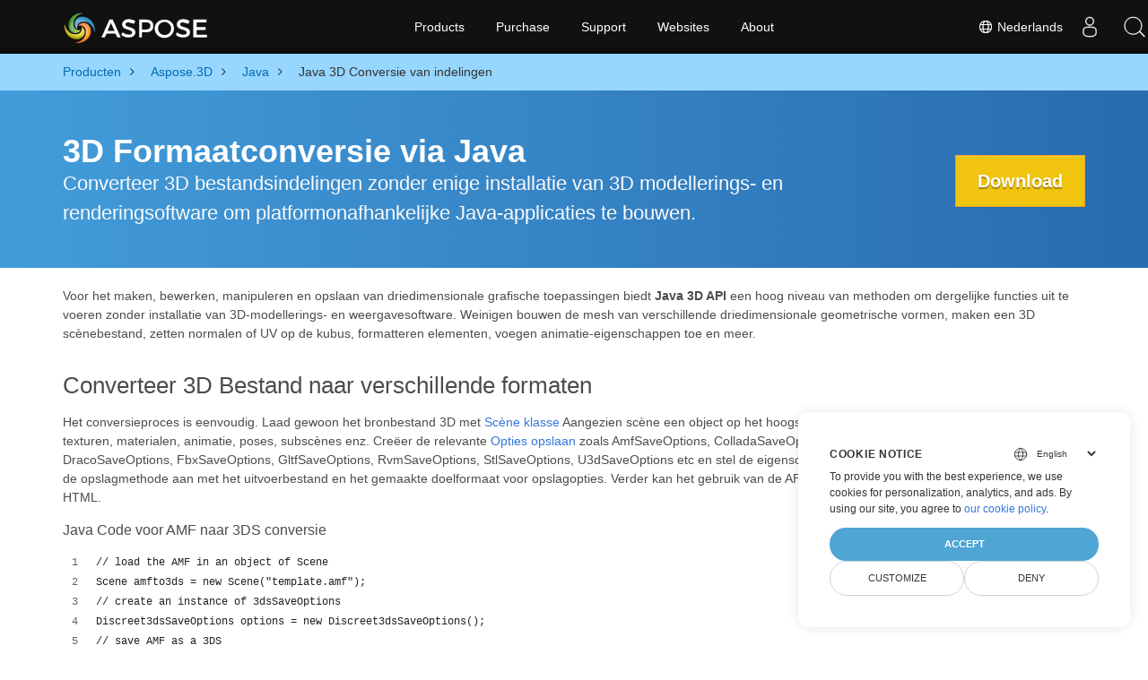

--- FILE ---
content_type: text/html
request_url: https://products.aspose.com/3d/nl/java/conversion/
body_size: 6347
content:
<!doctype html><html lang=nl class=no-js><head><meta charset=utf-8><script>window.dataLayer=window.dataLayer||[];function gtag(){dataLayer.push(arguments)}gtag("set","url_passthrough",!0),gtag("set","ads_data_redaction",!0),gtag("consent","default",{ad_storage:"denied",ad_user_data:"denied",ad_personalization:"denied",analytics_storage:"denied"}),window.uetq=window.uetq||[],window.uetq.push("consent","default",{ad_storage:"denied"})</script><script>(function(e,t,n,s,o){e[s]=e[s]||[],e[s].push({"gtm.start":(new Date).getTime(),event:"gtm.js"});var a=t.getElementsByTagName(n)[0],i=t.createElement(n),r=s!="dataLayer"?"&l="+s:"";i.async=!0,i.src="https://www.googletagmanager.com/gtm.js?id="+o+r,a.parentNode.insertBefore(i,a)})(window,document,"script","dataLayer","GTM-NJMHSH")</script><meta name=robots content="index, follow"><link rel=apple-touch-icon sizes=180x180 href=https://cms.admin.containerize.com/templates/asposecloud/images/apple-touch-icon.png><link rel=icon type=image/png sizes=32x32 href=https://cms.admin.containerize.com/templates/asposecloud/images/favicon-32x32.png><link rel=icon type=image/png sizes=16x16 href=https://cms.admin.containerize.com/templates/asposecloud/images/favicon-16x16.png><link rel=mask-icon href=https://cms.admin.containerize.com/templates/asposecloud/images/safari-pinned-tab.svg color=#5bbad5><link rel="shortcut icon" href=https://cms.admin.containerize.com/templates/asposecloud/images/favicon.ico><meta name=msapplication-TileColor content="#2b5797"><meta name=msapplication-config content="https://cms.admin.containerize.com/templates/asposecloud/images/browserconfig.xml"><meta name=theme-color content="#ffffff"><meta name=author content="Aspose"><meta charset=utf-8><meta name=viewport content="width=device-width,initial-scale=1,shrink-to-fit=no"><link rel=canonical href=https://products.aspose.com/3d/nl/java/conversion/><meta name=generator content="Hugo 0.101.0"><title>Java 3D Conversie van indelingen | products.aspose.com</title><meta name=description content="Converteer 3D formaten amf 3ds amf ase att dae drc dxf fbx gltf jt obj ply rvm stl u3d usdz usd vrml x met een paar regels Java code via Java bibliotheek."><script type=application/ld+json>{"@context":"http://schema.org/","@type":"SoftwareApplication","name":"Aspose.3d for Java","applicationCategory":"DeveloperApplication","image":["https://www.aspose.cloud/templates/aspose/img/products/3d/aspose_3d-for-java.svg"],"description":"Converteer 3D formaten amf 3ds amf ase att dae drc dxf fbx gltf jt obj ply rvm stl u3d usdz usd vrml x met een paar regels Java code via Java bibliotheek.","downloadUrl":"https://releases.aspose.com/3d/java/","releaseNotes":"https://docs.aspose.com/3d/java/release-notes/","operatingSystem":["Windows","Linux","macOS"]}</script><script type=application/ld+json>{"@context":"https://schema.org/","@type":"Article","mainEntityOfPage":{"@type":"WebPage","@id":"https:\/\/products.aspose.com\/3d\/nl\/java\/conversion\/"},"headline":"Java 3D Conversie van indelingen","description":"Converteer 3D formaten amf 3ds amf ase att dae drc dxf fbx gltf jt obj ply rvm stl u3d usdz usd vrml x met een paar regels Java code via Java bibliotheek.","image":{"@type":"ImageObject","url":"https://www.aspose.cloud/templates/aspose/img/products/3d/aspose_3d-for-java.svg","width":"","height":""},"author":{"@type":"Organization","name":"Aspose Pty Ltd"},"publisher":{"@type":"Organization","name":"Aspose Pty Ltd","logo":{"@type":"ImageObject","url":"https://about.aspose.com/templates/aspose/img/svg/aspose-logo.svg","width":"","height":""}},"datePublished":"2025-05-13","wordCount":"200","articleBody":"[3D Formaatconversie via Java Converteer 3D bestandsindelingen zonder enige installatie van 3D modellerings- en renderingsoftware om platformonafhankelijke Java-applicaties te bouwen. Download \u0026nbsp; Voor het maken, bewerken, manipuleren en opslaan van driedimensionale grafische toepassingen biedt Java 3D API een hoog niveau van methoden om dergelijke functies uit te voeren zonder installatie van 3D-modellerings- en weergavesoftware. Weinigen bouwen de mesh van verschillende driedimensionale geometrische vormen, maken een 3D scènebestand, zetten normalen of UV op de kubus, formatteren elementen, voegen animatie-eigenschappen toe en meer. Converteer 3D Bestand naar verschillende formaten Het conversieproces is eenvoudig. Laad gewoon het bronbestand 3D met Scène klasse Aangezien scène een object op het hoogste niveau is met de knooppunten, geometrieën, texturen, materialen, animatie, poses, subscènes enz. Creëer de relevante Opties opslaan zoals AmfSaveOptions, ColladaSaveOptions, Discreet3dsSaveOptions, DracoSaveOptions, FbxSaveOptions, GltfSaveOptions, RvmSaveOptions, StlSaveOptions, U3dSaveOptions etc en stel de eigenschappen dienovereenkomstig in. Roep ten slotte de opslagmethode aan met het uitvoerbestand en het gemaakte doelformaat voor opslagopties. Verder kan het gebruik van de API programmeurs zelfs 3D scène opslaan als HTML. Java Code voor AMF naar 3DS conversie Converteer 3D Scene naar HTML via Java STL to OBJ OBJ to STL OBJ to 3DS DAE to OBJ FBX to STL \u0026nbsp; \u0026nbsp;]"}</script><script type=application/ld+json>{"@context":"https://schema.org","@type":"Organization","name":"Aspose Pty. Ltd.","url":"https://www.aspose.com","logo":"https://about.aspose.com/templates/aspose/img/svg/aspose-logo.svg","alternateName":"Aspose","sameAs":["https://www.facebook.com/Aspose/","https://twitter.com/Aspose","https://www.youtube.com/user/AsposeVideo","https://www.linkedin.com/company/aspose","https://stackoverflow.com/questions/tagged/aspose","https://aspose.quora.com/","https://aspose.github.io/"],"contactPoint":[{"@type":"ContactPoint","telephone":"+1 903 306 1676","contactType":"sales","areaServed":"US","availableLanguage":"en"},{"@type":"ContactPoint","telephone":"+44 141 628 8900","contactType":"sales","areaServed":"GB","availableLanguage":"en"},{"@type":"ContactPoint","telephone":"+61 2 8006 6987","contactType":"sales","areaServed":"AU","availableLanguage":"en"}]}</script><script type=application/ld+json>{"@context":"https://schema.org","@type":"WebSite","url":"https://www.aspose.com","sameAs":["https://search.aspose.com","https://docs.aspose.com","https://blog.aspose.com","https://forum.aspose.com","https://products.aspose.com","https://about.aspose.com","https://purchase.aspose.com","https://apireference.aspose.com"],"potentialAction":{"@type":"SearchAction","target":"https://search.aspose.com/search/?q={search_term_string}","query-input":"required name=search_term_string"}}</script><meta itemprop=name content="Java 3D Conversie van indelingen"><meta itemprop=description content="Converteer 3D formaten amf 3ds amf ase att dae drc dxf fbx gltf jt obj ply rvm stl u3d usdz usd vrml x met een paar regels Java code via Java bibliotheek."><meta property="og:title" content="Java 3D Conversie van indelingen"><meta property="og:description" content="Converteer 3D formaten amf 3ds amf ase att dae drc dxf fbx gltf jt obj ply rvm stl u3d usdz usd vrml x met een paar regels Java code via Java bibliotheek."><meta property="og:type" content="website"><meta property="og:url" content="https://products.aspose.com/3d/nl/java/conversion/"><link href=/3d/css/ico.min.css rel=stylesheet><link href=/3d/css/font-awesome.min.css rel=stylesheet><link rel=preload href=/3d/scss/main.min.c57de0f987df41b9ebbfd1b2fd271ebead1a8904f810f963f9aaa29f1ef37d28.css as=style><link href=/3d/scss/main.min.c57de0f987df41b9ebbfd1b2fd271ebead1a8904f810f963f9aaa29f1ef37d28.css rel=stylesheet><link href=/3d/scss/products-main.min.be3463abd86a9e1a3088ddcaad9c135b72471000956a23c4acf13f281abd6571.css rel=stylesheet><script>(function(e,t,n,s,o,i,a){e.ContainerizeMenuObject=o,e[o]=e[o]||function(){(e[o].q=e[o].q||[]).push(arguments)},e[o].l=1*new Date,i=t.createElement(n),a=t.getElementsByTagName(n)[0],i.async=1,i.src=s,a.parentNode.append(i)})(window,document,"script","https://menu-new.containerize.com/scripts/engine.min.js?v=1.0.1","aspose-en")</script><div class=lang-selector id=locale style=display:none!important><a href=#><em class="flag-nl flag-24"></em>&nbsp;Nederlands</a></div><div class="modal fade lanpopup" id=langModal tabindex=-1 aria-labelledby=langModalLabel data-nosnippet aria-modal=true role=dialog style=display:none><div class="modal-dialog modal-dialog-centered modal-lg"><div class=modal-content style=background-color:#343a40><a class=lang-close id=lang-close href=#><img src=/images/close.svg width=14 height=14 alt=Close></em></a><div class=modal-body><div class=rowbox><div class="col langbox"><a href=https://products.aspose.com/3d/java/conversion/ data-title=En class=langmenu><span><em class="flag-us flag-24"></em>&nbsp;English</span></a></div><div class="col langbox"><a href=https://products.aspose.com/3d/tr/java/conversion/ data-title=Tr class=langmenu><span><em class="flag-tr flag-24"></em>&nbsp;Türkçe</span></a></div><div class="col langbox"><a href=https://products.aspose.com/3d/fr/java/conversion/ data-title=Fr class=langmenu><span><em class="flag-fr flag-24"></em>&nbsp;Français</span></a></div><div class="col langbox"><a href=https://products.aspose.com/3d/de/java/conversion/ data-title=De class=langmenu><span><em class="flag-de flag-24"></em>&nbsp;Deutsch</span></a></div><div class="col langbox"><a href=https://products.aspose.com/3d/el/java/conversion/ data-title=El class=langmenu><span><em class="flag-gr flag-24"></em>&nbsp;Ελληνικά</span></a></div><div class="col langbox"><a href=https://products.aspose.com/3d/ru/java/conversion/ data-title=Ru class=langmenu><span><em class="flag-ru flag-24"></em>&nbsp;Русский</span></a></div><div class="col langbox"><a href=https://products.aspose.com/3d/zh/java/conversion/ data-title=Zh class=langmenu><span><em class="flag-cn flag-24"></em>&nbsp;简体中文</span></a></div><div class="col langbox"><a href=https://products.aspose.com/3d/ja/java/conversion/ data-title=Ja class=langmenu><span><em class="flag-jp flag-24"></em>&nbsp;日本語</span></a></div><div class="col langbox"><a href=https://products.aspose.com/3d/it/java/conversion/ data-title=It class=langmenu><span><em class="flag-it flag-24"></em>&nbsp;Italiano</span></a></div><div class="col langbox"><a href=https://products.aspose.com/3d/es/java/conversion/ data-title=Es class=langmenu><span><em class="flag-es flag-24"></em>&nbsp;Español</span></a></div><div class="col langbox"><a href=https://products.aspose.com/3d/pt/java/conversion/ data-title=Pt class=langmenu><span><em class="flag-br flag-24"></em>&nbsp;Português</span></a></div><div class="col langbox"><a href=https://products.aspose.com/3d/sv/java/conversion/ data-title=Sv class=langmenu><span><em class="flag-se flag-24"></em>&nbsp;Svenska</span></a></div><div class="col langbox"><a href=https://products.aspose.com/3d/hu/java/conversion/ data-title=Hu class=langmenu><span><em class="flag-hu flag-24"></em>&nbsp;Magyar</span></a></div><div class="col langbox"><a href=https://products.aspose.com/3d/id/java/conversion/ data-title=Id class=langmenu><span><em class="flag-id flag-24"></em>&nbsp;Indonesian</span></a></div><div class="col langbox"><a href=https://products.aspose.com/3d/pl/java/conversion/ data-title=Pl class=langmenu><span><em class="flag-pl flag-24"></em>&nbsp;Polski</span></a></div><div class="col langbox"><a href=https://products.aspose.com/3d/ar/java/conversion/ data-title=Ar class=langmenu><span><em class="flag-sa flag-24"></em>&nbsp;عربي</span></a></div><div class="col langbox"><a href=https://products.aspose.com/3d/hi/java/conversion/ data-title=Hi class=langmenu><span><em class="flag-in flag-24"></em>&nbsp;हिन्दी</span></a></div><div class="col langbox"><a href=https://products.aspose.com/3d/th/java/conversion/ data-title=Th class=langmenu><span><em class="flag-th flag-24"></em>&nbsp;ไทย</span></a></div><div class="col langbox"><a href=https://products.aspose.com/3d/ko/java/conversion/ data-title=Ko class=langmenu><span><em class="flag-kr flag-24"></em>&nbsp;한국인</span></a></div><div class="col langbox"><a href=https://products.aspose.com/3d/cs/java/conversion/ data-title=Cs class=langmenu><span><em class="flag-cz flag-24"></em>&nbsp;čeština</span></a></div><div class="col langbox"><a href=https://products.aspose.com/3d/vi/java/conversion/ data-title=Vi class=langmenu><span><em class="flag-vn flag-24"></em>&nbsp;Tiếng Việt</span></a></div><div class="col langbox"><a href=https://products.aspose.com/3d/zh-hant/java/conversion/ data-title=Zh-Hant class=langmenu><span><em class="flag-tw flag-24"></em>&nbsp;繁體中文</span></a></div></div></div></div></div></div></div><script>const langshowpop=document.getElementById("locale"),langhidepop=document.getElementById("lang-close");langshowpop.addEventListener("click",addClass,!1),langhidepop.addEventListener("click",removeClass,!1);function addClass(e){e.preventDefault();var t=document.querySelector(".lanpopup");t.classList.toggle("show")}function removeClass(e){e.preventDefault();var t=document.querySelector(".lanpopup");t.classList.remove("show")}</script><link rel=stylesheet href=https://www.aspose.com/css/locale.min.css><script defer>const observer=new MutationObserver((e,t)=>{const n=document.getElementById("DynabicMenuUserControls");if(n){const e=document.getElementById("locale");n.prepend(e),e.setAttribute("id","localswitch"),e.setAttribute("style","visibility:visible"),t.disconnect();return}});observer.observe(document,{childList:!0,subtree:!0})</script></head><body class=td-section><noscript><iframe src="https://www.googletagmanager.com/ns.html?id=GTM-NJMHSH" height=0 width=0 style=display:none;visibility:hidden></iframe></noscript><script src=https://www.consentise.com/v1.2/consent-min.js data-cookiedomain=.aspose.com data-privacy-policy-url=https://about.aspose.com/legal/privacy-policy/ data-preferred-color=#4FA5D3 data-default-language=en defer></script><style>.bg-light-primary{background:#97d6ff}.productbreadcrumbs li{list-style-type:none}.productbreadcrumbs li{padding:10px 0;display:inline-block;color:#333}.productbreadcrumbs a{display:inline-block;color:#006bb0!important}.productbreadcrumbs li i{margin:0 10px}@media(max-width:688px){.productbreadcrumbs{padding:0 20px!important}}</style><div class="container-fluid bg-light-primary"><div class=container><div class=row><div class="col-md-12 p-0"><ol class="d-flex align-items-center m-0 productbreadcrumbs p-0" itemscope itemtype=https://schema.org/BreadcrumbList><li itemprop=itemListElement itemscope itemtype=https://schema.org/ListItem><a href=/nl/ itemprop=item><span itemprop=name>Producten</span></a><meta itemprop=position content="1"></li><li itemprop=itemListElement itemscope itemtype=https://schema.org/ListItem><i class="fa fa-angle-right">&nbsp;</i>
<a itemprop=item href=/3d/nl/><span itemprop=name>Aspose.3D</span></a><meta itemprop=position content="2"></li><li itemprop=itemListElement itemscope itemtype=https://schema.org/ListItem><i class="fa fa-angle-right">&nbsp;</i>
<a itemprop=item href=/3d/nl/java/><span itemprop=name>Java</span></a><meta itemprop=position content="3"></li><li itemprop=itemListElement itemscope itemtype=https://schema.org/ListItem><i class="fa fa-angle-right">&nbsp;</i>
<span itemprop=name>Java 3D Conversie van indelingen</span><meta itemprop=position content="4"></li></ol></div></div></div></div><div class="container-fluid td-default td-outer set-min-height"><main role=main class=td-main><style>.header1.header2.productfamilyheader.minify-header{background:#439cda;background:linear-gradient(90deg,#439cda 0%,#286baf 100%)!important;margin-top:0;color:#fff;text-align:center;padding-bottom:45px}.header1.header2.productfamilyheader.minify-header h1,.header1.header2.productfamilyheader.minify-header h2{text-align:center!important}h3.h3title{margin-top:2%!important;margin-bottom:25px;font-size:26px!important;color:#182945!important;width:100%;font-weight:700!important}.faqsection h4{margin-top:2%!important;margin-bottom:10px;font-size:16px!important;color:#182945!important;width:100%;font-weight:600!important}.faqsection p{color:#666}.other-converter span{display:block!important}h4.h3title,h3.h3title{color:#182945!important}.howtolist li{margin-right:0!important;line-height:30px;position:relative;margin-bottom:10px;font-size:18px;list-style-type:none}.howtolist li:before{content:"";position:absolute;left:-30px;top:5px;display:block;background:#006bb0;width:20px;height:20px;color:#fff;text-align:center;line-height:20px;font-size:12px;font-weight:700;border-radius:4px}.howtolist li:nth-child(1):before{content:"1"}.howtolist li:nth-child(2):before{content:"2"}.howtolist li:nth-child(3):before{content:"3"}.howtolist li:nth-child(4):before{content:"4"}.howtolist li:nth-child(5):before{content:"5"}.howtolist li:nth-child(6):before{content:"6"}.howtolist li:nth-child(7):before{content:"7"}.howtolist li:nth-child(8):before{content:"8"}.howtolist li:nth-child(9):before{content:"9"}.howtolist li:nth-child(10):before{content:"10"}.container .mt-0{margin-top:0!important}.container .mb-0{margin-bottom:0!important}.remove-rp{padding-right:0!important}.remove-lp{padding-left:0!important}.highlight pre{padding:20px;border-radius:10px!important}.h2title{margin-top:1rem!important}.bg-light-gray{background:#f7f7f7}.td-outer,.container-fluid.bg-light-primary{padding-left:0;padding-right:0}.pf-landing-page-com .header1 h1,.pf-landing-page-com .header1 h2{text-align:left!important;margin-top:0!important;margin-bottom:0!important}main.td-main p+div .codeblock{padding-top:1rem}.features-section h5{margin-top:0!important}main.td-main p{margin-bottom:0!important}.singleproduct h2.h2title{margin-top:2rem!important;margin-bottom:1rem!important}.pf-landing-page-com{margin-left:0!important;margin-right:0!important}@media(max-width:768px){#howto{padding:10px 20px 20px}#howto ol{padding:0}#howto h2,#howto .h2{text-align:center}.howtolist .howtosection{display:table!important;align-content:center;justify-content:left;margin-top:30px!important}.howtolist .howtosectiongfx{order:1}.howtolist .dflex,.howtolist .howtosectiongfx{display:block}.howtolist ul{list-style-type:none;margin:25px 0 0;padding:0}.howtolist li{line-height:26px;text-align:left;width:100%;margin:0 0 20px;padding-top:0;padding-right:35px;padding-bottom:0;padding-left:0;display:inline-block;text-indent:0;padding-left:30px;font-size:14px}.howtolist li:before{content:"";position:absolute;left:0;top:5px;display:block;background:#006bb0;width:20px;height:20px;color:#fff;text-align:center;line-height:20px;text-indent:0;font-size:12px;font-weight:700;border-radius:4px}.convertypes p{text-align:left!important}.howtolist.d-flex{display:block!important}h3.h3title,h4.h3title{line-height:30px!important;font-size:22px!important}.desktopon{display:none!important}}@media(max-width:668px){.other-converter{max-width:50%}.productbreadcrumbs li:last-child i{margin-left:0!important}.singleproduct h2.h2title{margin-top:1rem!important;margin-bottom:1rem!important}}</style><div class=pf-landing-page-com><div class="container-fluid header1 header2 productfamilyheader minify-header2"><div class=container><div class="row pt-lg-5"><div class="col-md-9 m-auto padding0"><div class="padding0 col-lg-12 tc"><h1 class="mt-0 mb-0">3D Formaatconversie via Java</h1><h2 class=pr-h2>Converteer 3D bestandsindelingen zonder enige installatie van 3D modellerings- en renderingsoftware om platformonafhankelijke Java-applicaties te bouwen.</h2></div></div><div class="padding0 col-lg-3 tr"><a href=https://releases.aspose.com/3d/java/ class="btn btn-warning btn-large">Download</a></div></div></div></div></div><style>@media(max-width:980px){body .pf-landing-page-com .header2{display:block!important}body .pf-landing-page-com .header1 h1,.pf-landing-page-com .header1 h2{text-align:center!important;margin-top:20px!important}}</style><style>.platforms-ico{text-align:left!Important}.platforms-ico img{filter:invert(100)brightness(100);max-width:50px!important;width:50px!important}@media(max-width:668px){p.platforms-ico{text-align:center!Important}}</style><div class=cleartop>&nbsp;</div><div class="container-fluid productfamilypage bg-gray"><div class="container features-section"><div class=row><p><p>Voor het maken, bewerken, manipuleren en opslaan van driedimensionale grafische toepassingen biedt <strong>Java 3D API</strong> een hoog niveau van methoden om dergelijke functies uit te voeren zonder installatie van 3D-modellerings- en weergavesoftware. Weinigen bouwen de mesh van verschillende driedimensionale geometrische vormen, maken een 3D scènebestand, zetten normalen of UV op de kubus, formatteren elementen, voegen animatie-eigenschappen toe en meer.</p></p></div></div></div><div class="container-fluid productfamilypage"><div class="features-section singleproduct"><div class=container><div class=row><div class="remove-rp remove-lp col-lg-12"><h2 class=h2title>Converteer 3D Bestand naar verschillende formaten</h2><p>Het conversieproces is eenvoudig. Laad gewoon het bronbestand 3D met
<a href=https://apireference.aspose.com/3d/java/com.aspose.threed/Scene>Scène klasse</a>
Aangezien scène een object op het hoogste niveau is met de knooppunten, geometrieën, texturen, materialen, animatie, poses, subscènes enz. Creëer de relevante
<a href=https://apireference.aspose.com/3d/java/com.aspose.threed/SaveOptions>Opties opslaan</a>
zoals AmfSaveOptions, ColladaSaveOptions, Discreet3dsSaveOptions, DracoSaveOptions, FbxSaveOptions, GltfSaveOptions, RvmSaveOptions, StlSaveOptions, U3dSaveOptions etc en stel de eigenschappen dienovereenkomstig in. Roep ten slotte de opslagmethode aan met het uitvoerbestand en het gemaakte doelformaat voor opslagopties. Verder kan het gebruik van de API programmeurs zelfs 3D scène opslaan als HTML.</p><div class="remove-rp remove-lp col-md-12"><div class=codeblock id=code><h5>Java Code voor AMF naar 3DS conversie</h5><script type=application/javascript src="https://gist.github.com/aspose-com-gists/766e923b86deeccd14d69376efe862d8.js?file=convert-amf-to-3ds.java"></script></div></div><div class="remove-rp remove-lp col-md-12"><div class=codeblock id=code><h5>Converteer 3D Scene naar HTML via Java</h5><script type=application/javascript src="https://gist.github.com/aspose-com-gists/0672215ca08d7566bd64d657e2b228a7.js?file=src-java-examples-loadsave-SaveOptions-html5SaveOption.java"></script></div></div></div></div></div></div></div><div class="container-fluid productfamilypage bg-gray"><div class="convertypes bg-gray agp-content section"><div class=container><div class="row other-converters"><div class="col-md-2 other-converter remove-lp remove-rp"><a href=/3d/nl/java/conversion/stl-to-obj/>STL to OBJ</a></div><div class="col-md-2 other-converter remove-lp remove-rp"><a href=/3d/nl/java/conversion/obj-to-stl/>OBJ to STL</a></div><div class="col-md-2 other-converter remove-lp remove-rp"><a href=/3d/nl/java/conversion/obj-to-3ds/>OBJ to 3DS</a></div><div class="col-md-2 other-converter remove-lp remove-rp"><a href=/3d/nl/java/conversion/dae-to-obj/>DAE to OBJ</a></div><div class="col-md-2 other-converter remove-lp remove-rp"><a href=/3d/nl/java/conversion/fbx-to-stl/>FBX to STL</a></div></div></div></div></div><div class=cleartop>&nbsp;</div><div id=back-top><a class=backtop style=cursor:pointer;display:inline;opacity:1>&nbsp;</a></div></div></main></div><script src=https://code.jquery.com/jquery-3.3.1.min.js integrity="sha256-FgpCb/KJQlLNfOu91ta32o/NMZxltwRo8QtmkMRdAu8=" crossorigin=anonymous></script><script defer src=/3d/js/main.min.bcff3ebc12e5204436729789d5fdbb30bd3f02f3529ae312b91c61c2335100e9.js integrity="sha256-vP8+vBLlIEQ2cpeJ1f27ML0/AvNSmuMSuRxhwjNRAOk=" crossorigin=anonymous></script><div id=DynabicMenuFooter></div></body></html>

--- FILE ---
content_type: text/javascript; charset=utf-8
request_url: https://gist.github.com/aspose-com-gists/766e923b86deeccd14d69376efe862d8.js?file=convert-amf-to-3ds.java
body_size: 2076
content:
document.write('<link rel="stylesheet" href="https://github.githubassets.com/assets/gist-embed-68783a026c0c.css">')
document.write('<div id=\"gist113104578\" class=\"gist\">\n    <div class=\"gist-file\" translate=\"no\" data-color-mode=\"light\" data-light-theme=\"light\">\n      <div class=\"gist-data\">\n        <div class=\"js-gist-file-update-container js-task-list-container\">\n  <div id=\"file-convert-amf-to-3ds-java\" class=\"file my-2\">\n    \n    <div itemprop=\"text\"\n      class=\"Box-body p-0 blob-wrapper data type-java  \"\n      style=\"overflow: auto\" tabindex=\"0\" role=\"region\"\n      aria-label=\"convert-amf-to-3ds.java content, created by aspose-com-gists on 04:16AM on November 18, 2021.\"\n    >\n\n        \n<div class=\"js-check-hidden-unicode js-blob-code-container blob-code-content\">\n\n  <template class=\"js-file-alert-template\">\n  <div data-view-component=\"true\" class=\"flash flash-warn flash-full d-flex flex-items-center\">\n  <svg aria-hidden=\"true\" height=\"16\" viewBox=\"0 0 16 16\" version=\"1.1\" width=\"16\" data-view-component=\"true\" class=\"octicon octicon-alert\">\n    <path d=\"M6.457 1.047c.659-1.234 2.427-1.234 3.086 0l6.082 11.378A1.75 1.75 0 0 1 14.082 15H1.918a1.75 1.75 0 0 1-1.543-2.575Zm1.763.707a.25.25 0 0 0-.44 0L1.698 13.132a.25.25 0 0 0 .22.368h12.164a.25.25 0 0 0 .22-.368Zm.53 3.996v2.5a.75.75 0 0 1-1.5 0v-2.5a.75.75 0 0 1 1.5 0ZM9 11a1 1 0 1 1-2 0 1 1 0 0 1 2 0Z\"><\/path>\n<\/svg>\n    <span>\n      This file contains hidden or bidirectional Unicode text that may be interpreted or compiled differently than what appears below. To review, open the file in an editor that reveals hidden Unicode characters.\n      <a class=\"Link--inTextBlock\" href=\"https://github.co/hiddenchars\" target=\"_blank\">Learn more about bidirectional Unicode characters<\/a>\n    <\/span>\n\n\n  <div data-view-component=\"true\" class=\"flash-action\">        <a href=\"{{ revealButtonHref }}\" data-view-component=\"true\" class=\"btn-sm btn\">    Show hidden characters\n<\/a>\n<\/div>\n<\/div><\/template>\n<template class=\"js-line-alert-template\">\n  <span aria-label=\"This line has hidden Unicode characters\" data-view-component=\"true\" class=\"line-alert tooltipped tooltipped-e\">\n    <svg aria-hidden=\"true\" height=\"16\" viewBox=\"0 0 16 16\" version=\"1.1\" width=\"16\" data-view-component=\"true\" class=\"octicon octicon-alert\">\n    <path d=\"M6.457 1.047c.659-1.234 2.427-1.234 3.086 0l6.082 11.378A1.75 1.75 0 0 1 14.082 15H1.918a1.75 1.75 0 0 1-1.543-2.575Zm1.763.707a.25.25 0 0 0-.44 0L1.698 13.132a.25.25 0 0 0 .22.368h12.164a.25.25 0 0 0 .22-.368Zm.53 3.996v2.5a.75.75 0 0 1-1.5 0v-2.5a.75.75 0 0 1 1.5 0ZM9 11a1 1 0 1 1-2 0 1 1 0 0 1 2 0Z\"><\/path>\n<\/svg>\n<\/span><\/template>\n\n  <table data-hpc class=\"highlight tab-size js-file-line-container\" data-tab-size=\"4\" data-paste-markdown-skip data-tagsearch-path=\"convert-amf-to-3ds.java\">\n        <tr>\n          <td id=\"file-convert-amf-to-3ds-java-L1\" class=\"blob-num js-line-number js-blob-rnum\" data-line-number=\"1\"><\/td>\n          <td id=\"file-convert-amf-to-3ds-java-LC1\" class=\"blob-code blob-code-inner js-file-line\">// load the AMF in an object of Scene <\/td>\n        <\/tr>\n        <tr>\n          <td id=\"file-convert-amf-to-3ds-java-L2\" class=\"blob-num js-line-number js-blob-rnum\" data-line-number=\"2\"><\/td>\n          <td id=\"file-convert-amf-to-3ds-java-LC2\" class=\"blob-code blob-code-inner js-file-line\">Scene amfto3ds = new Scene(&quot;template.amf&quot;);<\/td>\n        <\/tr>\n        <tr>\n          <td id=\"file-convert-amf-to-3ds-java-L3\" class=\"blob-num js-line-number js-blob-rnum\" data-line-number=\"3\"><\/td>\n          <td id=\"file-convert-amf-to-3ds-java-LC3\" class=\"blob-code blob-code-inner js-file-line\">// create an instance of 3dsSaveOptions <\/td>\n        <\/tr>\n        <tr>\n          <td id=\"file-convert-amf-to-3ds-java-L4\" class=\"blob-num js-line-number js-blob-rnum\" data-line-number=\"4\"><\/td>\n          <td id=\"file-convert-amf-to-3ds-java-LC4\" class=\"blob-code blob-code-inner js-file-line\">Discreet3dsSaveOptions options = new Discreet3dsSaveOptions();<\/td>\n        <\/tr>\n        <tr>\n          <td id=\"file-convert-amf-to-3ds-java-L5\" class=\"blob-num js-line-number js-blob-rnum\" data-line-number=\"5\"><\/td>\n          <td id=\"file-convert-amf-to-3ds-java-LC5\" class=\"blob-code blob-code-inner js-file-line\">// save AMF as a 3DS <\/td>\n        <\/tr>\n        <tr>\n          <td id=\"file-convert-amf-to-3ds-java-L6\" class=\"blob-num js-line-number js-blob-rnum\" data-line-number=\"6\"><\/td>\n          <td id=\"file-convert-amf-to-3ds-java-LC6\" class=\"blob-code blob-code-inner js-file-line\">amfto3ds.save(&quot;output.3ds&quot;, options); <\/td>\n        <\/tr>\n  <\/table>\n<\/div>\n\n\n    <\/div>\n\n  <\/div>\n<\/div>\n\n      <\/div>\n      <div class=\"gist-meta\">\n        <a href=\"https://gist.github.com/aspose-com-gists/766e923b86deeccd14d69376efe862d8/raw/19dc9ad975fc798cccaac5422a25f54ce69e6fd7/convert-amf-to-3ds.java\" style=\"float:right\" class=\"Link--inTextBlock\">view raw<\/a>\n        <a href=\"https://gist.github.com/aspose-com-gists/766e923b86deeccd14d69376efe862d8#file-convert-amf-to-3ds-java\" class=\"Link--inTextBlock\">\n          convert-amf-to-3ds.java\n        <\/a>\n        hosted with &#10084; by <a class=\"Link--inTextBlock\" href=\"https://github.com\">GitHub<\/a>\n      <\/div>\n    <\/div>\n<\/div>\n')


--- FILE ---
content_type: text/javascript; charset=utf-8
request_url: https://gist.github.com/aspose-com-gists/0672215ca08d7566bd64d657e2b228a7.js?file=src-java-examples-loadsave-SaveOptions-html5SaveOption.java
body_size: 2558
content:
document.write('<link rel="stylesheet" href="https://github.githubassets.com/assets/gist-embed-68783a026c0c.css">')
document.write('<div id=\"gist94427906\" class=\"gist\">\n    <div class=\"gist-file\" translate=\"no\" data-color-mode=\"light\" data-light-theme=\"light\">\n      <div class=\"gist-data\">\n        <div class=\"js-gist-file-update-container js-task-list-container\">\n  <div id=\"file-src-java-examples-loadsave-saveoptions-html5saveoption-java\" class=\"file my-2\">\n    \n    <div itemprop=\"text\"\n      class=\"Box-body p-0 blob-wrapper data type-java  \"\n      style=\"overflow: auto\" tabindex=\"0\" role=\"region\"\n      aria-label=\"src-java-examples-loadsave-SaveOptions-html5SaveOption.java content, created by aspose-com-gists on 08:06PM on February 03, 2019.\"\n    >\n\n        \n<div class=\"js-check-hidden-unicode js-blob-code-container blob-code-content\">\n\n  <template class=\"js-file-alert-template\">\n  <div data-view-component=\"true\" class=\"flash flash-warn flash-full d-flex flex-items-center\">\n  <svg aria-hidden=\"true\" height=\"16\" viewBox=\"0 0 16 16\" version=\"1.1\" width=\"16\" data-view-component=\"true\" class=\"octicon octicon-alert\">\n    <path d=\"M6.457 1.047c.659-1.234 2.427-1.234 3.086 0l6.082 11.378A1.75 1.75 0 0 1 14.082 15H1.918a1.75 1.75 0 0 1-1.543-2.575Zm1.763.707a.25.25 0 0 0-.44 0L1.698 13.132a.25.25 0 0 0 .22.368h12.164a.25.25 0 0 0 .22-.368Zm.53 3.996v2.5a.75.75 0 0 1-1.5 0v-2.5a.75.75 0 0 1 1.5 0ZM9 11a1 1 0 1 1-2 0 1 1 0 0 1 2 0Z\"><\/path>\n<\/svg>\n    <span>\n      This file contains hidden or bidirectional Unicode text that may be interpreted or compiled differently than what appears below. To review, open the file in an editor that reveals hidden Unicode characters.\n      <a class=\"Link--inTextBlock\" href=\"https://github.co/hiddenchars\" target=\"_blank\">Learn more about bidirectional Unicode characters<\/a>\n    <\/span>\n\n\n  <div data-view-component=\"true\" class=\"flash-action\">        <a href=\"{{ revealButtonHref }}\" data-view-component=\"true\" class=\"btn-sm btn\">    Show hidden characters\n<\/a>\n<\/div>\n<\/div><\/template>\n<template class=\"js-line-alert-template\">\n  <span aria-label=\"This line has hidden Unicode characters\" data-view-component=\"true\" class=\"line-alert tooltipped tooltipped-e\">\n    <svg aria-hidden=\"true\" height=\"16\" viewBox=\"0 0 16 16\" version=\"1.1\" width=\"16\" data-view-component=\"true\" class=\"octicon octicon-alert\">\n    <path d=\"M6.457 1.047c.659-1.234 2.427-1.234 3.086 0l6.082 11.378A1.75 1.75 0 0 1 14.082 15H1.918a1.75 1.75 0 0 1-1.543-2.575Zm1.763.707a.25.25 0 0 0-.44 0L1.698 13.132a.25.25 0 0 0 .22.368h12.164a.25.25 0 0 0 .22-.368Zm.53 3.996v2.5a.75.75 0 0 1-1.5 0v-2.5a.75.75 0 0 1 1.5 0ZM9 11a1 1 0 1 1-2 0 1 1 0 0 1 2 0Z\"><\/path>\n<\/svg>\n<\/span><\/template>\n\n  <table data-hpc class=\"highlight tab-size js-file-line-container\" data-tab-size=\"4\" data-paste-markdown-skip data-tagsearch-path=\"src-java-examples-loadsave-SaveOptions-html5SaveOption.java\">\n        <tr>\n          <td id=\"file-src-java-examples-loadsave-saveoptions-html5saveoption-java-L1\" class=\"blob-num js-line-number js-blob-rnum\" data-line-number=\"1\"><\/td>\n          <td id=\"file-src-java-examples-loadsave-saveoptions-html5saveoption-java-LC1\" class=\"blob-code blob-code-inner js-file-line\">// For complete examples and data files, please go to https://github.com/aspose-3d/Aspose.3D-for-Java<\/td>\n        <\/tr>\n        <tr>\n          <td id=\"file-src-java-examples-loadsave-saveoptions-html5saveoption-java-L2\" class=\"blob-num js-line-number js-blob-rnum\" data-line-number=\"2\"><\/td>\n          <td id=\"file-src-java-examples-loadsave-saveoptions-html5saveoption-java-LC2\" class=\"blob-code blob-code-inner js-file-line\">// Initialize a scene<\/td>\n        <\/tr>\n        <tr>\n          <td id=\"file-src-java-examples-loadsave-saveoptions-html5saveoption-java-L3\" class=\"blob-num js-line-number js-blob-rnum\" data-line-number=\"3\"><\/td>\n          <td id=\"file-src-java-examples-loadsave-saveoptions-html5saveoption-java-LC3\" class=\"blob-code blob-code-inner js-file-line\">Scene scene = new Scene();<\/td>\n        <\/tr>\n        <tr>\n          <td id=\"file-src-java-examples-loadsave-saveoptions-html5saveoption-java-L4\" class=\"blob-num js-line-number js-blob-rnum\" data-line-number=\"4\"><\/td>\n          <td id=\"file-src-java-examples-loadsave-saveoptions-html5saveoption-java-LC4\" class=\"blob-code blob-code-inner js-file-line\">// Initialize a node<\/td>\n        <\/tr>\n        <tr>\n          <td id=\"file-src-java-examples-loadsave-saveoptions-html5saveoption-java-L5\" class=\"blob-num js-line-number js-blob-rnum\" data-line-number=\"5\"><\/td>\n          <td id=\"file-src-java-examples-loadsave-saveoptions-html5saveoption-java-LC5\" class=\"blob-code blob-code-inner js-file-line\">Node node = scene.getRootNode().createChildNode(new Cylinder());<\/td>\n        <\/tr>\n        <tr>\n          <td id=\"file-src-java-examples-loadsave-saveoptions-html5saveoption-java-L6\" class=\"blob-num js-line-number js-blob-rnum\" data-line-number=\"6\"><\/td>\n          <td id=\"file-src-java-examples-loadsave-saveoptions-html5saveoption-java-LC6\" class=\"blob-code blob-code-inner js-file-line\">// Set child node properites<\/td>\n        <\/tr>\n        <tr>\n          <td id=\"file-src-java-examples-loadsave-saveoptions-html5saveoption-java-L7\" class=\"blob-num js-line-number js-blob-rnum\" data-line-number=\"7\"><\/td>\n          <td id=\"file-src-java-examples-loadsave-saveoptions-html5saveoption-java-LC7\" class=\"blob-code blob-code-inner js-file-line\">LambertMaterial mat = new LambertMaterial();<\/td>\n        <\/tr>\n        <tr>\n          <td id=\"file-src-java-examples-loadsave-saveoptions-html5saveoption-java-L8\" class=\"blob-num js-line-number js-blob-rnum\" data-line-number=\"8\"><\/td>\n          <td id=\"file-src-java-examples-loadsave-saveoptions-html5saveoption-java-LC8\" class=\"blob-code blob-code-inner js-file-line\">mat.setDiffuseColor(new Vector3(0.34,0.59, 0.41));<\/td>\n        <\/tr>\n        <tr>\n          <td id=\"file-src-java-examples-loadsave-saveoptions-html5saveoption-java-L9\" class=\"blob-num js-line-number js-blob-rnum\" data-line-number=\"9\"><\/td>\n          <td id=\"file-src-java-examples-loadsave-saveoptions-html5saveoption-java-LC9\" class=\"blob-code blob-code-inner js-file-line\">node.setMaterial(mat);<\/td>\n        <\/tr>\n        <tr>\n          <td id=\"file-src-java-examples-loadsave-saveoptions-html5saveoption-java-L10\" class=\"blob-num js-line-number js-blob-rnum\" data-line-number=\"10\"><\/td>\n          <td id=\"file-src-java-examples-loadsave-saveoptions-html5saveoption-java-LC10\" class=\"blob-code blob-code-inner js-file-line\">Light light = new Light();<\/td>\n        <\/tr>\n        <tr>\n          <td id=\"file-src-java-examples-loadsave-saveoptions-html5saveoption-java-L11\" class=\"blob-num js-line-number js-blob-rnum\" data-line-number=\"11\"><\/td>\n          <td id=\"file-src-java-examples-loadsave-saveoptions-html5saveoption-java-LC11\" class=\"blob-code blob-code-inner js-file-line\">light.setLightType(LightType.POINT);<\/td>\n        <\/tr>\n        <tr>\n          <td id=\"file-src-java-examples-loadsave-saveoptions-html5saveoption-java-L12\" class=\"blob-num js-line-number js-blob-rnum\" data-line-number=\"12\"><\/td>\n          <td id=\"file-src-java-examples-loadsave-saveoptions-html5saveoption-java-LC12\" class=\"blob-code blob-code-inner js-file-line\">scene.getRootNode().createChildNode(light).getTransform().setTranslation(10, 0, 10);<\/td>\n        <\/tr>\n        <tr>\n          <td id=\"file-src-java-examples-loadsave-saveoptions-html5saveoption-java-L13\" class=\"blob-num js-line-number js-blob-rnum\" data-line-number=\"13\"><\/td>\n          <td id=\"file-src-java-examples-loadsave-saveoptions-html5saveoption-java-LC13\" class=\"blob-code blob-code-inner js-file-line\">// Initialize HTML5SaveOptions<\/td>\n        <\/tr>\n        <tr>\n          <td id=\"file-src-java-examples-loadsave-saveoptions-html5saveoption-java-L14\" class=\"blob-num js-line-number js-blob-rnum\" data-line-number=\"14\"><\/td>\n          <td id=\"file-src-java-examples-loadsave-saveoptions-html5saveoption-java-LC14\" class=\"blob-code blob-code-inner js-file-line\">HTML5SaveOptions opt = new HTML5SaveOptions();<\/td>\n        <\/tr>\n        <tr>\n          <td id=\"file-src-java-examples-loadsave-saveoptions-html5saveoption-java-L15\" class=\"blob-num js-line-number js-blob-rnum\" data-line-number=\"15\"><\/td>\n          <td id=\"file-src-java-examples-loadsave-saveoptions-html5saveoption-java-LC15\" class=\"blob-code blob-code-inner js-file-line\">// Turn off the grid<\/td>\n        <\/tr>\n        <tr>\n          <td id=\"file-src-java-examples-loadsave-saveoptions-html5saveoption-java-L16\" class=\"blob-num js-line-number js-blob-rnum\" data-line-number=\"16\"><\/td>\n          <td id=\"file-src-java-examples-loadsave-saveoptions-html5saveoption-java-LC16\" class=\"blob-code blob-code-inner js-file-line\">opt.setShowGrid(false);<\/td>\n        <\/tr>\n        <tr>\n          <td id=\"file-src-java-examples-loadsave-saveoptions-html5saveoption-java-L17\" class=\"blob-num js-line-number js-blob-rnum\" data-line-number=\"17\"><\/td>\n          <td id=\"file-src-java-examples-loadsave-saveoptions-html5saveoption-java-LC17\" class=\"blob-code blob-code-inner js-file-line\">//Turn off the user interface<\/td>\n        <\/tr>\n        <tr>\n          <td id=\"file-src-java-examples-loadsave-saveoptions-html5saveoption-java-L18\" class=\"blob-num js-line-number js-blob-rnum\" data-line-number=\"18\"><\/td>\n          <td id=\"file-src-java-examples-loadsave-saveoptions-html5saveoption-java-LC18\" class=\"blob-code blob-code-inner js-file-line\">opt.setShowUI(false);<\/td>\n        <\/tr>\n        <tr>\n          <td id=\"file-src-java-examples-loadsave-saveoptions-html5saveoption-java-L19\" class=\"blob-num js-line-number js-blob-rnum\" data-line-number=\"19\"><\/td>\n          <td id=\"file-src-java-examples-loadsave-saveoptions-html5saveoption-java-LC19\" class=\"blob-code blob-code-inner js-file-line\">scene.save(RunExamples.getDataDir() + &quot;html5SaveOption.html&quot;, FileFormat.HTML5);<\/td>\n        <\/tr>\n  <\/table>\n<\/div>\n\n\n    <\/div>\n\n  <\/div>\n<\/div>\n\n      <\/div>\n      <div class=\"gist-meta\">\n        <a href=\"https://gist.github.com/aspose-com-gists/0672215ca08d7566bd64d657e2b228a7/raw/1454a99d2fbb065393b394a0a8bcfcc4dbcd772c/src-java-examples-loadsave-SaveOptions-html5SaveOption.java\" style=\"float:right\" class=\"Link--inTextBlock\">view raw<\/a>\n        <a href=\"https://gist.github.com/aspose-com-gists/0672215ca08d7566bd64d657e2b228a7#file-src-java-examples-loadsave-saveoptions-html5saveoption-java\" class=\"Link--inTextBlock\">\n          src-java-examples-loadsave-SaveOptions-html5SaveOption.java\n        <\/a>\n        hosted with &#10084; by <a class=\"Link--inTextBlock\" href=\"https://github.com\">GitHub<\/a>\n      <\/div>\n    <\/div>\n<\/div>\n')
